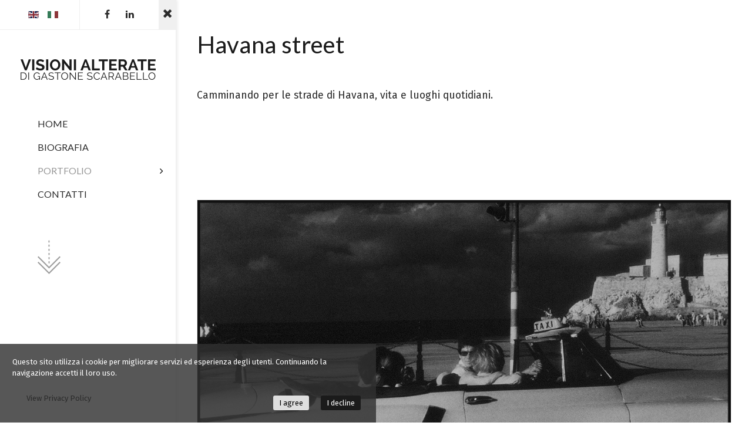

--- FILE ---
content_type: text/html; charset=utf-8
request_url: https://gastonescarabello.com/it/portfolio/havana-street.html
body_size: 6168
content:
<!DOCTYPE html>
<html lang="it-IT" dir="ltr">
<head>
<meta name="viewport" content="width=device-width, initial-scale=1.0">
<meta http-equiv="X-UA-Compatible" content="IE=edge" />
<link rel="icon" type="image/x-icon" href="/templates/it_royalty/custom/images/fav.png" />
<link rel="apple-touch-icon" sizes="180x180" href="/templates/it_royalty/custom/images/fav.png">
<link rel="icon" sizes="192x192" href="/templates/it_royalty/custom/images/fav.png">
<meta charset="utf-8" />
<base href="https://gastonescarabello.com/it/portfolio/havana-street.html" />
<meta name="author" content="Gastone" />
<meta name="generator" content="Joomla! - Open Source Content Management" />
<title>Havana street</title>
<link href="https://gastonescarabello.com/en/portfolio/havana-street.html" rel="alternate" hreflang="en-GB" />
<link href="https://gastonescarabello.com/it/portfolio/havana-street.html" rel="alternate" hreflang="it-IT" />
<link rel="stylesheet" type="text/css" href="/media/plg_jchoptimize/assets3/gz/1/0/696a8cabc937dd142adc784ebb2610eb.css"/>
<style>::-webkit-scrollbar{width:12px}::-webkit-scrollbar-track{-webkit-box-shadow:inset 0 0 6px rgba(0,0,0,0.3)}::-webkit-scrollbar-thumb{background-color:#000;-webkit-box-shadow:inset 0 0 6px rgba(0,0,0,0.5)}.scrollToTop{padding:10px;margin:20px;text-align:center;font-weight:bold;text-decoration:none;position:fixed;bottom:0;right:0;display:none;z-index:100;width:100px;height:100px;color:inherit;font-size:inheritpx;font-family:inherit;opacity:1;background-color:none;background-image:url(/plugins/system/scrolltock/images/arrow_up.png);background-position:center center;background-repeat:no-repeat;border:0px transparent solid;border-radius:0px;box-shadow:transparent 0 0 0px}.scrollToTop:hover{text-decoration:none;color:}.plg_system_eprivacy_module .plg_system_eprivacy_message{border:1px solid #a9a900;background-color:#ffffe1;padding:5px}.plg_system_eprivacy_module .plg_system_eprivacy_message button.plg_system_eprivacy_agreed{color:#000;background-color:#0f0}.plg_system_eprivacy_module .plg_system_eprivacy_message button.plg_system_eprivacy_declined{color:#fff;background-color:#f00}.plg_system_eprivacy_module div.plg_system_eprivacy_accepted,.plg_system_eprivacy_module div.plg_system_eprivacy_declined{overflow:hidden;border:1px solid #ccc;color:#999;vertical-align:middle;padding:5px}.plg_system_eprivacy_module div.plg_system_eprivacy_accepted button,.plg_system_eprivacy_module div.plg_system_eprivacy_declined button{float:right}.activebar-container{background-color:#313131cf;border-bottom:0px solid #000;color:#fff;padding:1rem;font-size:small}.activebar-container p{margin:5px;text-align:left}.activebar-container button{float:right;clear:none;margin:5px 10px;padding:5px 10px;border-radius:3px}.activebar-container button.decline{color:#fff;background-color:#1b1b1b}.activebar-container button.accept{color:#000;background-color:#dedede}.activebar-container ul.links,.activebar-container ul.links li{display:block}.activebar-container ul.links li{margin:0 5px;float:left;clear:none}.plg_system_eprivacy_module div.plg_system_eprivacy_accepted,.plg_system_eprivacy_module div.plg_system_eprivacy_declined{overflow:hidden;border:0px solid #ccc;color:#999;vertical-align:middle;padding:0px;font-size:small}.plg_system_eprivacy_module div.plg_system_eprivacy_accepted button,.plg_system_eprivacy_module div.plg_system_eprivacy_declined button{float:none}</style>
<script type="application/json" class="joomla-script-options new">{"csrf.token":"15d5204dd861f64a21677d03682dbc06","system.paths":{"root":"","base":""},"joomla.jtext":{"PLG_SYS_EPRIVACY_JSMESSAGE":"By clicking OK, you are accepting cookies.","PLG_SYS_EPRIVACY_MESSAGE":"Questo sito utilizza i cookie per migliorare servizi ed esperienza degli utenti. Continuando la navigazione accetti il loro uso.","PLG_SYS_EPRIVACY_TH_COOKIENAME":"Cookie Name","PLG_SYS_EPRIVACY_TH_COOKIEDOMAIN":"Domain","PLG_SYS_EPRIVACY_TH_COOKIEDESCRIPTION":"Description","PLG_SYS_EPRIVACY_TD_SESSIONCOOKIE":"Session Cookie","PLG_SYS_EPRIVACY_TD_SESSIONCOOKIE_DESC":"The session cookie is required for authentication, preference tracking, and other necessary functions to fully engage with this website.  The name of the session cookie is randomly generated.","PLG_SYS_EPRIVACY_POLICYTEXT":"View Privacy Policy","PLG_SYS_EPRIVACY_LAWLINK_TEXT":"View e-Privacy Directive Documents","PLG_SYS_EPRIVACY_GDPRLINK_TEXT":"View GDPR Documents","PLG_SYS_EPRIVACY_AGREE":"I agree","PLG_SYS_EPRIVACY_DECLINE":"I decline","PLG_SYS_EPRIVACY_CONFIRMUNACCEPT":"Performing this action will remove all cookies set by this website.  Third party cookies will no longer communicate to their parent sites, but cannot be removed by this website and must be removed by other means.\n\nAre you sure you want to disable and remove cookies?"},"plg_system_eprivacy":{"displaytype":"ribbon","autoopen":true,"accepted":false,"root":"\/index.php","cookies":{"sessioncookie":false,"accepted":[]},"cookie":{"domain":".gastonescarabello.com","path":null},"loginlinks":[],"country":"not detected","cookieregex":[],"policyurl":"\/it\/privacy-policy-cookie.html","policytarget":"_blank","agreeclass":"","declineclass":"","lawlink":[]}}</script>
<script type="application/javascript" src="/media/plg_jchoptimize/assets3/gz/1/0/37ad47361fe1c84686ae22efc49f7b42.js"></script>
<script>jQuery(window).on('load',function(){new JCaption('img.caption');});(function(i,s,o,g,r,a,m){i['GoogleAnalyticsObject']=r;i[r]=i[r]||function(){(i[r].q=i[r].q||[]).push(arguments)},i[r].l=1*new Date();a=s.createElement(o),m=s.getElementsByTagName(o)[0];a.async=1;a.src=g;m.parentNode.insertBefore(a,m)})(window,document,'script','//www.google-analytics.com/analytics.js','ga');ga('create','UA-155172430-1','auto');ga('set','anonymizeIp',true);ga('send','pageview');jQuery(document).ready(function($){jQuery('a.scrollTo').click(function(event){var pageurl=window.location.href.split('#');var linkurl=$(this).attr('href').split('#');if($(this).attr('href').indexOf('#')!=0&&(($(this).attr('href').indexOf('http')==0&&pageurl[0]!=linkurl[0])||$(this).attr('href').indexOf('http')!=0&&pageurl[0]!='https://gastonescarabello.com/'+linkurl[0].replace('/',''))){}else{event.preventDefault();$(this).scrolltock();}});$.fn.scrolltock=function(){var link=$(this);var page=jQuery(this).attr('href');var pattern=/#(.*)/;var targetEl=page.match(pattern);if(!targetEl.length)return;if(!jQuery(targetEl[0]).length)return;if(link.parents('ul.nav,ul.menu,ul.maximenuck').length){var menu=$(link.parents('ul.nav,ul.menu,ul.maximenuck')[0]);if(menu.parent().find('> .mobileckhambuger_toggler').length&&menu.parent().find('> .mobileckhambuger_toggler').attr('checked')=='checked'){menu.animate({'opacity':'0'},function(){menu.parent().find('> .mobileckhambuger_toggler').attr('checked',false);menu.css('opacity','1');});}}
var speed=link.attr('data-speed')?link.attr('data-speed'):5000;var isMobile=($(window).width()<=0);if(isMobile){var offsety=link.attr('data-mobile-offset')?parseInt(link.attr('data-mobile-offset')):0;}else{var offsety=link.attr('data-offset')?parseInt(link.attr('data-offset')):0;}
jQuery('html, body').animate({scrollTop:jQuery(targetEl[0]).offset().top+offsety},speed,scrolltock_setActiveItem());return false;}
var lastId,baseItems=jQuery('a.scrollTo');scrollItems=baseItems.map(function(){var pattern=/#(.*)/;var targetEl=jQuery(this).attr('href').match(pattern);if(targetEl==null)return;if(!targetEl[0])return;if(!jQuery(targetEl[0]).length)return;var item=jQuery(targetEl[0]);if(item.length){return item;}});jQuery(window).scroll(function(){scrolltock_setActiveItem();});function scrolltock_setActiveItem(){var isMobile=($(window).width()<=0);if(isMobile){var offsety=0;}else{var offsety=0;}
var fromTop=jQuery(this).scrollTop()-(offsety)+2;var cur=scrollItems.map(function(){if(jQuery(this).offset().top<fromTop)
return this;});if(cur.length){cur=cur[cur.length-1];var id=cur&&cur.length?cur[0].id:'';var targetParent=baseItems.end().filter('[href$="#'+id+'"]').parent();if(lastId!==id||!targetParent.hasClass('active')){lastId=id;baseItems.parent().parent().find('.active').removeClass('active');baseItems.parent().removeClass('active').end().filter('[href$="#'+id+'"]').parent().addClass('active');}}else{baseItems.parent().parent().find('.active').removeClass('active');baseItems.parent().removeClass('active');}}});jQuery(window).load(function(){jQuery('a.scrollTo').each(function(){var pageurl=window.location.href;var linkurl=jQuery(this).attr('href');var pattern=/#(.*)/;var targetLink=linkurl.match(pattern);var targetPage=pageurl.match(pattern);if(targetLink==null)return;if(targetPage==null)return;if(!targetLink.length)return;if(!jQuery(targetLink[0]).length)return;if(jQuery(targetPage[0]).length&&targetLink[0]==targetPage[0]){jQuery(this).scrolltock();}});});</script>
<link href="https://gastonescarabello.com/it/portfolio/havana-street.html" rel="alternate" hreflang="x-default" />
<!--[if (gte IE 8)&(lte IE 9)]>
        <script type="text/javascript" src="/media/gantry5/assets/js/html5shiv-printshiv.min.js"></script>
        <link rel="stylesheet" href="/media/gantry5/engines/nucleus/css/nucleus-ie9.css" type="text/css"/>
        <script type="text/javascript" src="/media/gantry5/assets/js/matchmedia.polyfill.js"></script>
        <![endif]-->
</head>
<body class="gantry site com_content view-article no-layout no-task dir-ltr itemid-137 outline-15 g-offcanvas-left g-default g-style-preset1">
<div id="g-offcanvas"  data-g-offcanvas-swipe="0" data-g-offcanvas-css3="1">
<div class="g-grid">
<div class="g-block size-100">
<div class="g-content">
<div class="platform-content"><div class="moduletable ">
<div class="mod-languages">
<ul class="lang-inline" dir="ltr">
<li>
<a href="/en/portfolio/havana-street.html">
<img src="/media/mod_languages/images/en_gb.gif" alt="English (United Kingdom)" title="English (United Kingdom)" width="18" height="12" />	</a>
</li>
<li class="lang-active">
<a href="https://gastonescarabello.com/it/portfolio/havana-street.html">
<img src="/media/mod_languages/images/it_it.gif" alt="Italiano (Italia)" title="Italiano (Italia)" width="18" height="12" />	</a>
</li>
</ul>
</div>
</div></div>
</div>
</div>
</div>
<div class="g-grid">
<div class="g-block size-100">
<div id="mobile-menu-8307-particle" class="g-content g-particle"> <div id="g-mobilemenu-container" data-g-menu-breakpoint="60rem"></div>
</div>
</div>
</div>
<div class="g-grid">
<div class="g-block size-100">
<div class="g-content">
<div class="moduletable ">
<div class="g-social" >
<a target="_blank" href="https://www.facebook.com/gastone.scarabello"  title=""  >
<span class="fa fa-facebook"></span>
</a>
<a target="_blank" href="https://www.linkedin.com/in/gastone-scarabello-813a9924/"  title=""  >
<span class="fa fa-linkedin"></span>
</a>
</div>	</div>
</div>
</div>
</div>
</div>
<div id="g-page-surround">
<div class="g-offcanvas-hide g-offcanvas-toggle" role="navigation" data-offcanvas-toggle aria-controls="g-offcanvas" aria-expanded="false"><i class="fa fa-fw fa-bars"></i></div>
<header id="g-header">
<div class="g-container"> <div class="g-grid">
<div class="g-block size-45 search-toggle-container style1">
<div class="g-content">
<div class="platform-content"><div class="moduletable ">
<div class="mod-languages">
<ul class="lang-inline" dir="ltr">
<li>
<a href="/en/portfolio/havana-street.html">
<img src="/media/mod_languages/images/en_gb.gif" alt="English (United Kingdom)" title="English (United Kingdom)" width="18" height="12" />	</a>
</li>
<li class="lang-active">
<a href="https://gastonescarabello.com/it/portfolio/havana-street.html">
<img src="/media/mod_languages/images/it_it.gif" alt="Italiano (Italia)" title="Italiano (Italia)" width="18" height="12" />	</a>
</li>
</ul>
</div>
</div></div>
</div>
</div>
<div class="g-block size-45 search-toggle-container style1">
<div class="g-content">
<div class="moduletable ">
<div class="g-social" >
<a target="_blank" href="https://www.facebook.com/gastone.scarabello"  title=""  >
<span class="fa fa-facebook"></span>
</a>
<a target="_blank" href="https://www.linkedin.com/in/gastone-scarabello-813a9924/"  title=""  >
<span class="fa fa-linkedin"></span>
</a>
</div>	</div>
</div>
</div>
<div class="g-block size-10">
<div id="search-toggle-1325-particle" class="g-content g-particle"> <div class="search-toggle-container style1">
<div class="g-grid">
<div class="g-block">
<a href="/" id="header-toggle-button"><i class="header-open fa fa-times"></i><i class="header-closed fa fa-bars"></i></a>
</div>
</div>
</div>
</div>
</div>
</div>
<div class="g-grid">
<div class="g-block size-100">
<div class="g-content">
<div class="moduletable ">
<a href="/" title="" rel="home" class="g-logo g-logo">
<img class="g-normal-logo" src="/templates/it_royalty/custom/images/LOGO-SITO-35X230.png" alt="" width="230" height="35" />
<img class="g-mobile-logo" src="/templates/it_royalty/custom/images/logo-mobile-IT.png" alt="" width="148" height="25" />
</a>	</div>
</div>
</div>
</div>
<div class="g-grid">
<div class="g-block size-100">
<div id="menu-4937-particle" class="g-content g-particle"> <nav class="g-main-nav" data-g-mobile-target data-g-hover-expand="true">
<ul class="g-toplevel">
<li class="g-menu-item g-menu-item-type-component g-menu-item-191 g-standard  ">
<a class="g-menu-item-container" href="/it/">
<span class="g-menu-item-content">
<span class="g-menu-item-title">Home</span>
</span>
</a>
</li>
<li class="g-menu-item g-menu-item-type-component g-menu-item-120 g-standard  ">
<a class="g-menu-item-container" href="/it/biografia.html">
<span class="g-menu-item-content">
<span class="g-menu-item-title">BIOGRAFIA</span>
</span>
</a>
</li>
<li class="g-menu-item g-menu-item-type-heading g-menu-item-121 g-parent active g-standard  ">
<div class="g-menu-item-container" data-g-menuparent=""> <span class="g-nav-header g-menu-item-content"> <span class="g-menu-item-title">PORTFOLIO</span>
</span>
<span class="g-menu-parent-indicator"></span> </div> <ul class="g-dropdown g-inactive g-zoom g-dropdown-right">
<li class="g-dropdown-column">
<div class="g-grid">
<div class="g-block size-100">
<ul class="g-sublevel">
<li class="g-level-1 g-go-back">
<a class="g-menu-item-container" href="#" data-g-menuparent=""><span>Back</span></a>
</li>
<li class="g-menu-item g-menu-item-type-component g-menu-item-123  ">
<a class="g-menu-item-container" href="/it/portfolio/industrial-colours.html">
<span class="g-menu-item-content">
<span class="g-menu-item-title">Industrial Colours</span>
</span>
</a>
</li>
<li class="g-menu-item g-menu-item-type-component g-menu-item-131  ">
<a class="g-menu-item-container" href="/it/portfolio/the-far-italian-north-east.html">
<span class="g-menu-item-content">
<span class="g-menu-item-title">The Far Italian North East</span>
</span>
</a>
</li>
<li class="g-menu-item g-menu-item-type-component g-menu-item-133  ">
<a class="g-menu-item-container" href="/it/portfolio/havana-colours.html">
<span class="g-menu-item-content">
<span class="g-menu-item-title">Havana colours</span>
</span>
</a>
</li>
<li class="g-menu-item g-menu-item-type-component g-menu-item-135  ">
<a class="g-menu-item-container" href="/it/portfolio/havana-paratodos.html">
<span class="g-menu-item-content">
<span class="g-menu-item-title">Havana paratodos</span>
</span>
</a>
</li>
<li class="g-menu-item g-menu-item-type-component g-menu-item-137 active  ">
<a class="g-menu-item-container" href="/it/portfolio/havana-street.html">
<span class="g-menu-item-content">
<span class="g-menu-item-title">Havana street</span>
</span>
</a>
</li>
<li class="g-menu-item g-menu-item-type-component g-menu-item-139  ">
<a class="g-menu-item-container" href="/it/portfolio/industrial-holidays.html">
<span class="g-menu-item-content">
<span class="g-menu-item-title">Industrial Holidays</span>
</span>
</a>
</li>
<li class="g-menu-item g-menu-item-type-component g-menu-item-140  ">
<a class="g-menu-item-container" href="/it/portfolio/notti-palladiane.html">
<span class="g-menu-item-content">
<span class="g-menu-item-title">Notti Palladiane</span>
</span>
</a>
</li>
<li class="g-menu-item g-menu-item-type-component g-menu-item-141  ">
<a class="g-menu-item-container" href="/it/portfolio/venezia-platinum.html">
<span class="g-menu-item-content">
<span class="g-menu-item-title">Venezia platinum</span>
</span>
</a>
</li>
<li class="g-menu-item g-menu-item-type-component g-menu-item-142  ">
<a class="g-menu-item-container" href="/it/portfolio/open-space.html">
<span class="g-menu-item-content">
<span class="g-menu-item-title">Open space</span>
</span>
</a>
</li>
<li class="g-menu-item g-menu-item-type-component g-menu-item-143  ">
<a class="g-menu-item-container" href="/it/portfolio/nero.html">
<span class="g-menu-item-content">
<span class="g-menu-item-title">Nero</span>
</span>
</a>
</li>
<li class="g-menu-item g-menu-item-type-component g-menu-item-144  ">
<a class="g-menu-item-container" href="/it/portfolio/varie.html">
<span class="g-menu-item-content">
<span class="g-menu-item-title">Varie</span>
</span>
</a>
</li>
</ul>
</div>
</div>
</li>
</ul>
</li>
<li class="g-menu-item g-menu-item-type-component g-menu-item-122 g-standard  ">
<a class="g-menu-item-container" href="/it/contatti.html">
<span class="g-menu-item-content">
<span class="g-menu-item-title">CONTATTI</span>
</span>
</a>
</li>
<li class="g-menu-item g-menu-item-type-url g-menu-item-192 g-standard  " style="margin-top&#x3A;3rem">
<a class="g-menu-item-container scrollTo" href="#g-footer" title="Naviga" aria-label="Naviga">
<img src="/templates/it_royalty/custom/images/down-60-grey.png" alt="Naviga" width="39" height="58" />
<span class="g-menu-item-content">
</span>
</a>
</li>
</ul>
</nav>
</div>
</div>
</div>
</div>
</header>
<section id="g-system-messages">
<div class="g-container"> <div class="g-grid">
<div class="g-block size-100">
<div class="g-system-messages">
</div>
</div>
</div>
</div>
</section>
<section id="g-container-main" class="g-wrapper">
<div class="g-container"> <div class="g-grid">
<div class="g-block size-100">
<section id="g-mainbody">
<div class="g-grid">
<div class="g-block size-100">
<div class="g-content">
<div class="platform-content row-fluid"><div class="span12"><article class="item item-page" itemscope itemtype="https://schema.org/Article">
<meta itemprop="inLanguage" content="it-IT" />
<div itemprop="articleBody">
<h1>Havana street</h1>
<p><br />Camminando per le strade di Havana, vita e luoghi quotidiani.<br /><br /></p> </div>
</article></div></div>
</div>
</div>
</div>
</section>
</div>
</div>
</div>
</section>
<section id="g-extension">
<div class="g-container"> <div class="g-grid">
<div class="g-block size-100">
<div class="g-content">
<div class="moduletable ">
<div class="g-portfolio style1 filters-disabled gutter-enabled" >
<div class="uk-grid-width-small-1-2 uk-grid-width-medium-1-3 uk-grid-width-large-1-1" data-uk-grid="{ gutter: 30, }">
<div class="g-portfolio-item-container" 							>
<div class="g-portfolio-item">
<div class="g-portfolio-image">
<img alt="" src="/images/HavanaStreet/Havanastreet1.jpg" width="1600" height="1058">
</div>
</div>
</div>
<div class="g-portfolio-item-container" 							>
<div class="g-portfolio-item">
<div class="g-portfolio-image">
<img alt="" src="/images/HavanaStreet/Havanastreet10.jpg" width="1600" height="582">
</div>
</div>
</div>
<div class="g-portfolio-item-container" 							>
<div class="g-portfolio-item">
<div class="g-portfolio-image">
<img alt="" src="/images/HavanaStreet/Havanastreet11.jpg" width="1600" height="605">
</div>
</div>
</div>
<div class="g-portfolio-item-container" 							>
<div class="g-portfolio-item">
<div class="g-portfolio-image">
<img alt="" src="/images/HavanaStreet/Havanastreet12.jpg" width="1800" height="670">
</div>
</div>
</div>
<div class="g-portfolio-item-container" 							>
<div class="g-portfolio-item">
<div class="g-portfolio-image">
<img alt="" src="/images/HavanaStreet/Havanastreet13.jpg" width="1600" height="1079">
</div>
</div>
</div>
<div class="g-portfolio-item-container" 							>
<div class="g-portfolio-item">
<div class="g-portfolio-image">
<img alt="" src="/images/HavanaStreet/Havanastreet2.jpg" width="1600" height="609">
</div>
</div>
</div>
<div class="g-portfolio-item-container" 							>
<div class="g-portfolio-item">
<div class="g-portfolio-image">
<img alt="" src="/images/HavanaStreet/Havanastreet3.jpg" width="1065" height="1600">
</div>
</div>
</div>
<div class="g-portfolio-item-container" 							>
<div class="g-portfolio-item">
<div class="g-portfolio-image">
<img alt="" src="/images/HavanaStreet/Havanastreet4.jpg" width="1061" height="1600">
</div>
</div>
</div>
<div class="g-portfolio-item-container" 							>
<div class="g-portfolio-item">
<div class="g-portfolio-image">
<img alt="" src="/images/HavanaStreet/Havanastreet5.jpg" width="1084" height="1600">
</div>
</div>
</div>
<div class="g-portfolio-item-container" 							>
<div class="g-portfolio-item">
<div class="g-portfolio-image">
<img alt="" src="/images/HavanaStreet/Havanastreet6.jpg" width="1600" height="612">
</div>
</div>
</div>
<div class="g-portfolio-item-container" 							>
<div class="g-portfolio-item">
<div class="g-portfolio-image">
<img alt="" src="/images/HavanaStreet/Havanastreet7.jpg" width="1600" height="607">
</div>
</div>
</div>
<div class="g-portfolio-item-container" 							>
<div class="g-portfolio-item">
<div class="g-portfolio-image">
<img alt="" src="/images/HavanaStreet/Havanastreet8.jpg" width="1600" height="595">
</div>
</div>
</div>
<div class="g-portfolio-item-container" 							>
<div class="g-portfolio-item">
<div class="g-portfolio-image">
<img alt="" src="/images/HavanaStreet/Havanastreet9.jpg" width="1600" height="597">
</div>
</div>
</div>
</div>
</div>	</div>
</div>
</div>
</div>
</div>
</section>
<section id="g-copyright">
<div class="g-container"> <div class="g-grid">
<div class="g-block size-100 nopaddingall nomarginall center">
<div class="g-content">
<div class="platform-content"><div class="moduletable ">
<div class="plg_system_eprivacy_module">
<div class="plg_system_eprivacy_message" style="display:none">
<p>Questo sito utilizza i cookie per migliorare servizi ed esperienza degli utenti. Continuando la navigazione accetti il loro uso.</p>
<p><a href="/it/privacy-policy-cookie.html" target="_blank">View Privacy Policy</a></p>
<button class="plg_system_eprivacy_agreed">I agree</button>
<button class="plg_system_eprivacy_declined">I decline</button>
</div>
<div class="plg_system_eprivacy_declined" style="display:none">
<p>
<button class="plg_system_eprivacy_reconsider">Reconsider Cookies</button> 
            You have declined cookies.  This decision can be reversed.        </p>
</div>
<div class="plg_system_eprivacy_accepted" style="display:none">
<p>
<button class="plg_system_eprivacy_reconsider">Change Cookie Consent</button>
<button class="plg_system_eprivacy_accepted">Remove Cookies</button> 
            You have allowed cookies to be placed on your computer.  This decision can be reversed.        </p>
</div>
</div>
<div id="plg_system_eprivacy" style="display:none"></div>	</div></div>
</div>
</div>
</div>
</div>
</section>
<section id="g-to-top">
<div class="g-container"> <div class="g-grid">
<div class="g-block size-100">
<div id="totop-4961-particle" class="g-content g-particle"> <div class=" g-particle">
<div class="g-totop style2">
<a href="#" id="g-totop-button" rel="nofollow" data-uk-smooth-scroll>
<i class="fa fa-angle-up"></i> </a>
</div>
</div>
</div>
</div>
</div>
</div>
</section>
</div>
<script type="text/javascript" src="/media/gantry5/assets/js/main.js"></script>
<script type="text/javascript" src="/templates/it_royalty/uikit/js/uikit.min.js"></script>
<script type="text/javascript">(function($){$(document).ready(function(){$(window).scroll(function(){if($(document).scrollTop()<500||$(window).width()<767){$('#g-totop-button').removeClass('totopfixed');}else{$('#g-totop-button').addClass('totopfixed');}});});})(jQuery);</script>
<script type="text/javascript" src="/templates/it_royalty/js/scrollReveal.min.js"></script>
<script type="text/javascript">window.sr=new scrollReveal({mobile:false});</script>
<script type="text/javascript" src="/templates/it_royalty/js/template.js"></script>
<script type="text/javascript">(function($){$(document).ready(function(){var tgToggleButton=$(".search-toggle-container #header-toggle-button");var tgBody=$("body");var tgHeader=$("#g-header");var tgPageSurround=$("#g-page-surround");var tgToggleContainer=$(".search-toggle-container");var tgVisible=$("#g-header .always-visible");var tgGridHide=$("#g-header .g-container > .g-grid");var tgSearchButton=$(".search-toggle-container #modal-search-button");var tgHeaderOpenButton=$(".search-toggle-container .header-open");var tgHeaderCloseButton=$(".header-closed");$(tgToggleButton).on("click",function(e){e.preventDefault();$('[data-uk-grid]').delay(3000).trigger('display.uk.check');});jQuery.fn.clickToggle=function(a,b){var ab=[b,a];function cb(){ab[this._tog^=1].call(this);}
return this.on("click",cb);};$(tgToggleButton).clickToggle(function(){if($(window).width()>940){$(tgBody).addClass("g-header-close");$(tgHeader).animate({marginLeft:-250},500);$(tgPageSurround).animate({marginLeft:50},500);$(tgToggleContainer).parents(".g-grid").addClass("always-visible");$(tgVisible).show();$(tgGridHide).not(".always-visible").fadeOut(500);$(tgSearchButton).fadeOut(500);$(tgHeaderOpenButton).fadeOut(500);$(tgHeaderCloseButton).delay(500).fadeIn(300);function gridResizeCustom(){$('[data-uk-grid]').trigger('display.uk.check');}
setTimeout(gridResizeCustom,500);}},function(){if($(window).width()>940){$(tgBody).removeClass("g-header-close");$(tgHeader).animate({marginLeft:0},500);$(tgPageSurround).animate({marginLeft:300},500);$(tgToggleContainer).parents(".g-grid").removeClass("always-visible");$(tgGridHide).not(".always-visible").fadeIn(700);$(tgSearchButton).fadeIn(700);$(tgHeaderOpenButton).fadeIn(700);$(tgHeaderCloseButton).hide();function gridResizeCustom(){$('[data-uk-grid]').trigger('display.uk.check');}
setTimeout(gridResizeCustom,500);}});});})(jQuery);</script>
<script type="text/javascript">(function($){$(document).ready(function(){$("[data-uk-filter]").on("click",function(){function gridAfterFilter(){$('[data-uk-grid]').trigger('display.uk.check');}
setTimeout(gridAfterFilter,450);})});$(window).load(function(){var portfolioConteiner=$(".g-portfolio.style3 .info-container-top .g-info-container");var portfolioConteinerHeight=$(portfolioConteiner).outerHeight();$(portfolioConteiner).css({'top':-(portfolioConteinerHeight-1)+'px'});});})(jQuery);</script>
<div class="activebar-container" style="display:none">
<p>Questo sito utilizza i cookie per migliorare servizi ed esperienza degli utenti. Continuando la navigazione accetti il loro uso.</p>
<ul class="links">
<li><a href="/it/privacy-policy-cookie.html" target="_blank">View Privacy Policy</a></li>
</ul>
<button class="decline ">I decline</button>
<button class="accept ">I agree</button>
</div>
</body>
</html>